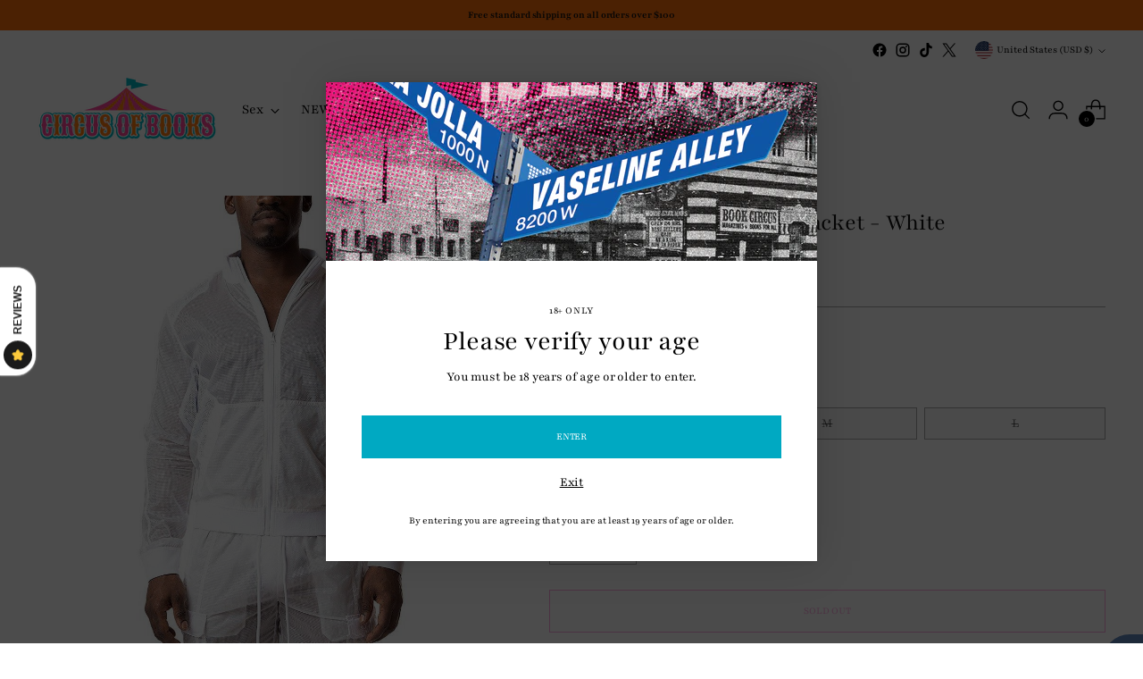

--- FILE ---
content_type: text/javascript; charset=utf-8
request_url: https://circusofbooks.com/products/nasty-pig-wind-runner-jacket-white.js
body_size: 865
content:
{"id":6961163731027,"title":"Nasty Pig - Wind Runner Jacket - White","handle":"nasty-pig-wind-runner-jacket-white","description":"\u003cp\u003e\u003cmeta charset=\"utf-8\"\u003e\u003cspan\u003eIf you’re looking to make a statement this spring, the Wind Runner Jack will do all the work for you. Whatever color shirt you wear underneath is going to pop through the translucent fabric, giving it an incredibly versatile and customizable vibe. \u003c\/span\u003e\u003c\/p\u003e\n\u003cp\u003e\u003cspan\u003eBut wear it with nothing underneath and you’re serving up one serious vintage porn aesthetic. Pair it with our Collar Chain and you’re DONE. \u003c\/span\u003e\u003c\/p\u003e\n\u003cp\u003e\u003cspan\u003e\u003cmeta charset=\"utf-8\"\u003e \u003ca href=\"https:\/\/store.nastypig.com\/products\/wind-runner-jacket#\" class=\"cc-tabs__accordion__header\" role=\"tab\" aria-selected=\"true\" aria-controls=\"product-tab-panel1_6719300108360\" data-cc-toggle-panel=\"1_6719300108360\"\u003eTechnical Info\u003c\/a\u003e\u003c\/span\u003e\u003c\/p\u003e\n\u003cdiv class=\"cc-tabs__tab__panel rte\" role=\"tab\" id=\"product-tab-panel1_6719300108360\" aria-labelledby=\"product-tab-panel1_6719300108360\"\u003e\n\u003cp\u003e\u003cspan class=\"metafield-multi_line_text_field\"\u003e• Custom nylon onion skin fabric\u003cbr\u003e• Custom poly spandex mesh\u003cbr\u003e• YKK zipper\u003cbr\u003e• Two front pockets\u003cbr\u003e• Snout Logo on the back neck\u003c\/span\u003e\u003c\/p\u003e\n\u003c\/div\u003e","published_at":"2023-03-30T14:44:00-07:00","created_at":"2023-03-27T11:15:10-07:00","vendor":"Nasty Pig","type":"Jacket","tags":["apparel","jacket","nasty pig"],"price":14795,"price_min":14795,"price_max":14795,"available":false,"price_varies":false,"compare_at_price":null,"compare_at_price_min":0,"compare_at_price_max":0,"compare_at_price_varies":false,"variants":[{"id":40580735893587,"title":"S","option1":"S","option2":null,"option3":null,"sku":"Z 4095-01","requires_shipping":true,"taxable":true,"featured_image":null,"available":false,"name":"Nasty Pig - Wind Runner Jacket - White - S","public_title":"S","options":["S"],"price":14795,"weight":0,"compare_at_price":null,"inventory_quantity":0,"inventory_management":"shopify","inventory_policy":"deny","barcode":"790910259192","requires_selling_plan":false,"selling_plan_allocations":[]},{"id":40580735926355,"title":"M","option1":"M","option2":null,"option3":null,"sku":"Z 4095-02","requires_shipping":true,"taxable":true,"featured_image":null,"available":false,"name":"Nasty Pig - Wind Runner Jacket - White - M","public_title":"M","options":["M"],"price":14795,"weight":0,"compare_at_price":null,"inventory_quantity":0,"inventory_management":"shopify","inventory_policy":"deny","barcode":"790910259208","requires_selling_plan":false,"selling_plan_allocations":[]},{"id":40580735959123,"title":"L","option1":"L","option2":null,"option3":null,"sku":"Z 4095-03","requires_shipping":true,"taxable":true,"featured_image":null,"available":false,"name":"Nasty Pig - Wind Runner Jacket - White - L","public_title":"L","options":["L"],"price":14795,"weight":0,"compare_at_price":null,"inventory_quantity":0,"inventory_management":"shopify","inventory_policy":"deny","barcode":"790910259215","requires_selling_plan":false,"selling_plan_allocations":[]},{"id":40580735991891,"title":"XL","option1":"XL","option2":null,"option3":null,"sku":"Z 4095-04","requires_shipping":true,"taxable":true,"featured_image":null,"available":false,"name":"Nasty Pig - Wind Runner Jacket - White - XL","public_title":"XL","options":["XL"],"price":14795,"weight":0,"compare_at_price":null,"inventory_quantity":0,"inventory_management":"shopify","inventory_policy":"deny","barcode":"790910259222","requires_selling_plan":false,"selling_plan_allocations":[]}],"images":["\/\/cdn.shopify.com\/s\/files\/1\/0670\/8121\/products\/nasty-pig-wind-runner-jacket-white-circus-of-books-1.jpg?v=1755021013","\/\/cdn.shopify.com\/s\/files\/1\/0670\/8121\/products\/nasty-pig-wind-runner-jacket-white-circus-of-books-2.jpg?v=1755021014","\/\/cdn.shopify.com\/s\/files\/1\/0670\/8121\/products\/nasty-pig-wind-runner-jacket-white-circus-of-books-3.jpg?v=1755021014","\/\/cdn.shopify.com\/s\/files\/1\/0670\/8121\/products\/nasty-pig-wind-runner-jacket-white-circus-of-books-4.jpg?v=1755021014","\/\/cdn.shopify.com\/s\/files\/1\/0670\/8121\/products\/nasty-pig-wind-runner-jacket-white-circus-of-books-5.jpg?v=1755021014","\/\/cdn.shopify.com\/s\/files\/1\/0670\/8121\/products\/nasty-pig-wind-runner-jacket-white-circus-of-books-6.jpg?v=1755021014"],"featured_image":"\/\/cdn.shopify.com\/s\/files\/1\/0670\/8121\/products\/nasty-pig-wind-runner-jacket-white-circus-of-books-1.jpg?v=1755021013","options":[{"name":"Size","position":1,"values":["S","M","L","XL"]}],"url":"\/products\/nasty-pig-wind-runner-jacket-white","media":[{"alt":"Nasty Pig - Wind Runner Jacket - White - Circus of Books","id":24596019314771,"position":1,"preview_image":{"aspect_ratio":1.0,"height":1000,"width":1000,"src":"https:\/\/cdn.shopify.com\/s\/files\/1\/0670\/8121\/products\/nasty-pig-wind-runner-jacket-white-circus-of-books-1.jpg?v=1755021013"},"aspect_ratio":1.0,"height":1000,"media_type":"image","src":"https:\/\/cdn.shopify.com\/s\/files\/1\/0670\/8121\/products\/nasty-pig-wind-runner-jacket-white-circus-of-books-1.jpg?v=1755021013","width":1000},{"alt":"Nasty Pig - Wind Runner Jacket - White - Circus of Books","id":24596020002899,"position":2,"preview_image":{"aspect_ratio":1.0,"height":1000,"width":1000,"src":"https:\/\/cdn.shopify.com\/s\/files\/1\/0670\/8121\/products\/nasty-pig-wind-runner-jacket-white-circus-of-books-2.jpg?v=1755021014"},"aspect_ratio":1.0,"height":1000,"media_type":"image","src":"https:\/\/cdn.shopify.com\/s\/files\/1\/0670\/8121\/products\/nasty-pig-wind-runner-jacket-white-circus-of-books-2.jpg?v=1755021014","width":1000},{"alt":"Nasty Pig - Wind Runner Jacket - White - Circus of Books","id":24596020101203,"position":3,"preview_image":{"aspect_ratio":1.0,"height":1000,"width":1000,"src":"https:\/\/cdn.shopify.com\/s\/files\/1\/0670\/8121\/products\/nasty-pig-wind-runner-jacket-white-circus-of-books-3.jpg?v=1755021014"},"aspect_ratio":1.0,"height":1000,"media_type":"image","src":"https:\/\/cdn.shopify.com\/s\/files\/1\/0670\/8121\/products\/nasty-pig-wind-runner-jacket-white-circus-of-books-3.jpg?v=1755021014","width":1000},{"alt":"Nasty Pig - Wind Runner Jacket - White - Circus of Books","id":24596020363347,"position":4,"preview_image":{"aspect_ratio":1.0,"height":1000,"width":1000,"src":"https:\/\/cdn.shopify.com\/s\/files\/1\/0670\/8121\/products\/nasty-pig-wind-runner-jacket-white-circus-of-books-4.jpg?v=1755021014"},"aspect_ratio":1.0,"height":1000,"media_type":"image","src":"https:\/\/cdn.shopify.com\/s\/files\/1\/0670\/8121\/products\/nasty-pig-wind-runner-jacket-white-circus-of-books-4.jpg?v=1755021014","width":1000},{"alt":"Nasty Pig - Wind Runner Jacket - White - Circus of Books","id":24596020625491,"position":5,"preview_image":{"aspect_ratio":1.0,"height":1000,"width":1000,"src":"https:\/\/cdn.shopify.com\/s\/files\/1\/0670\/8121\/products\/nasty-pig-wind-runner-jacket-white-circus-of-books-5.jpg?v=1755021014"},"aspect_ratio":1.0,"height":1000,"media_type":"image","src":"https:\/\/cdn.shopify.com\/s\/files\/1\/0670\/8121\/products\/nasty-pig-wind-runner-jacket-white-circus-of-books-5.jpg?v=1755021014","width":1000},{"alt":"Nasty Pig - Wind Runner Jacket - White - Circus of Books","id":24596021280851,"position":6,"preview_image":{"aspect_ratio":1.0,"height":1000,"width":1000,"src":"https:\/\/cdn.shopify.com\/s\/files\/1\/0670\/8121\/products\/nasty-pig-wind-runner-jacket-white-circus-of-books-6.jpg?v=1755021014"},"aspect_ratio":1.0,"height":1000,"media_type":"image","src":"https:\/\/cdn.shopify.com\/s\/files\/1\/0670\/8121\/products\/nasty-pig-wind-runner-jacket-white-circus-of-books-6.jpg?v=1755021014","width":1000}],"requires_selling_plan":false,"selling_plan_groups":[]}